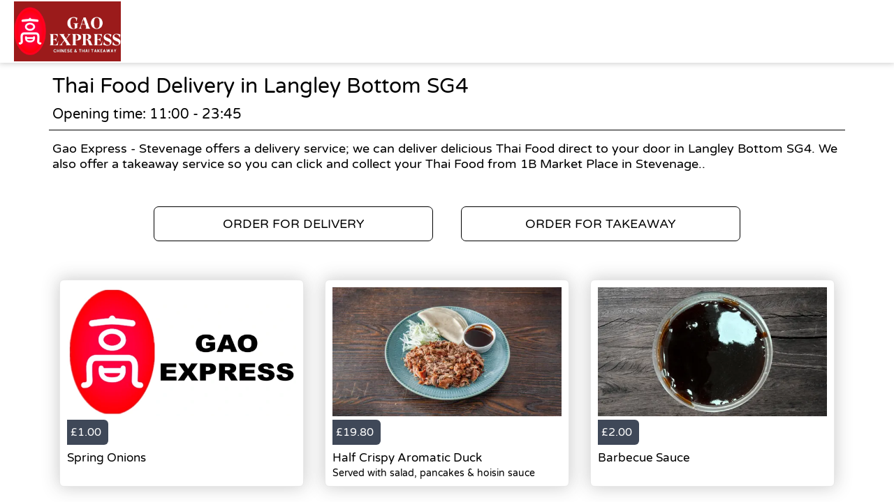

--- FILE ---
content_type: text/html; charset=utf-8
request_url: https://gaoexpress.co.uk/delivery/areas/langley-bottom-sg4/thai-food
body_size: 2350
content:
<!doctype html>
<html lang="en">
<head>
    <meta charset="utf-8">
    <title>Thai Food Delivery in Langley Bottom SG4 - Gao Express - Stevenage</title>
    <meta name="viewport" content="width=device-width, initial-scale=1">
    <base href="/">
        <link rel="preconnect" src="https://assets.andromedapos.com">
        <link rel="preconnect" src="https://fonts.googleapis.com">
        <link rel="preconnect" src="https://maps.googleapis.com">
        <link rel="preconnect" src="https://www.googletagmanager.com">
    <meta name="description" content="We offer Thai Food Delivery in Langley Bottom SG4. View our menu and offers and order online direct from Gao Express - Stevenage.">
        <meta name="keywords" content="Chinese,Local Chinese,Best Chinese,Thai, Chinese Restuarant,Chinese Food,Thai Food,Thai restaurant,halal, halal chinese">
    <meta property="og:title" content="Thai Food Delivery in Langley Bottom SG4 - Gao Express - Stevenage" />
    <meta property="og:type" content="website" />
        <meta property="og:image" content="https://assets.andromedapos.com/mBtf2BBhqk6hLfJcCtwE0Q/1/default" />
        <link href="https://assets.andromedapos.com/7tlBEODuskux3D5Kz9kTzg/1/square" rel="icon" type="image/x-icon">
    <link href="https://fonts.googleapis.com/icon?family=Material&#x2B;Icons|Barlow:300,400,400i,500,600,700&amp;display=swap" rel="stylesheet" type="text/css" media="screen">
    <link href="/local-landing.css" rel="stylesheet" />

        <script type="text/javascript">
            (function (w, d, s, l, i) {
                w[l] = w[l] || [];
                w[l].push({ 'gtm.start': new Date().getTime(), event: 'gtm.js' });
                const f = d.getElementsByTagName(s)[0];
                const j = d.createElement(s);
                const dl = l !== 'dataLayer' ? '&l=' + l : '';
                j.async = true;
                j.src = 'https://www.googletagmanager.com//gtm.js?id=' + i + dl;
                f.parentNode.insertBefore(j, f);
            })(window, document, 'script', 'dataLayer', 'GTM-TPXQ5DH');
        </script>
        <script type="text/javascript">
            window.$crisp = window.$crisp || [];
            window.dataLayer = window.dataLayer || [];
            function gtag() { dataLayer.push(arguments); }
            function logToFullStory() { FS.log('error', arguments) }
        </script>
</head>
<body id="body">
        <noscript>
            <iframe src="https://www.googletagmanager.com//ns.html?id=GTM-TPXQ5DH" height="0" width="0" style="display: none; visibility: hidden"></iframe>
        </noscript>

    <app-root>
        <section class="header">
            <a href="/"><img src="https://assets.andromedapos.com/mBtf2BBhqk6hLfJcCtwE0Q/1/default" draggable="false" alt="Thai Food Delivery in Langley Bottom SG4 - Gao Express - Stevenage" /></a>
        </section>

        <section class="content">
            <div class="content-section details">
                <h1>Thai Food Delivery in Langley Bottom SG4</h1>
                <span>Opening time: 11:00 - 23:45</span><span>Gao Express - Stevenage offers a delivery service; we can deliver delicious Thai Food direct to your door in Langley Bottom SG4. We also offer a takeaway service so you can click and collect your Thai Food from 1B Market Place  in Stevenage..</span>
            </div>

            <div class="content-section cta cta-row-1">
                    <a class="button-action-1" href="/stevenage-sg1/delivery/menu"><span>ORDER FOR DELIVERY</span></a>
                    <a class="button-action-1" href="/stevenage-sg1/takeaway/menu"><span>ORDER FOR TAKEAWAY</span></a>
            </div>

                <div class="content-section products">
                        <a href="/stevenage-sg1/delivery/menu" class="menu-card">
                                <div class="menu-card-image">
                                    <img src="https://assets.andromedapos.com/WvXNPnq7xUufFiqseOZZBg/1/default?format=webp&amp;height=301" alt="Spring Onions - Thai Food Delivery in Langley Bottom SG4" />
                                </div>
                                <div class="menu-card-price">
                                    <div> £1.00 </div>
                                </div>
                                <div class="menu-card-details">
                                    <h5>Spring Onions</h5>
                                    <p></p>
                                </div>
                        </a>
                        <a href="/stevenage-sg1/delivery/menu" class="menu-card">
                                <div class="menu-card-image">
                                    <img src="https://assets.andromedapos.com/jQXobivFAUuRWP68Esn5wg/1/default?format=webp&amp;height=301" alt="Half Crispy Aromatic Duck - Thai Food Delivery in Langley Bottom SG4" />
                                </div>
                                <div class="menu-card-price">
                                    <div> £19.80 </div>
                                </div>
                                <div class="menu-card-details">
                                    <h5>Half Crispy Aromatic Duck</h5>
                                    <p>Served with salad, pancakes &amp; hoisin sauce</p>
                                </div>
                        </a>
                        <a href="/stevenage-sg1/delivery/menu" class="menu-card">
                                <div class="menu-card-image">
                                    <img src="https://assets.andromedapos.com/RWb58tjkT06x9fHNWOCtAg/1/default?format=webp&amp;height=301" alt="Barbecue Sauce - Thai Food Delivery in Langley Bottom SG4" />
                                </div>
                                <div class="menu-card-price">
                                    <div> £2.00 </div>
                                </div>
                                <div class="menu-card-details">
                                    <h5>Barbecue Sauce</h5>
                                    <p></p>
                                </div>
                        </a>
                </div>
                <div class="content-section cta cta-row-2">
                        <a class="button-action-1" href="/stevenage-sg1/delivery/menu"><span>SEE DELIVERY MENU</span></a>

                        <a class="button-action-1" href="/stevenage-sg1/takeaway/menu"><span>SEE TAKEAWAY MENU</span></a>
                </div>

            <div class="content-section map" style="display: flex; justify-content: center;">
                <img src="https://maps.googleapis.com/maps/api/staticmap?center=51.90112509798777,-0.20089995861052534&amp;zoom=16&amp;size=760x250&amp;markers=51.90112509798777,-0.20089995861052534&amp;key=AIzaSyAYEn-B-vUWkipXSxBihed7fbQvxA9IPgM" alt="store location map" />
            </div>

            <div class="content-section footer">
                <a class="branding" href="/">
                    Powered by <img src="static-assets/Andromeda-Logo_Secondary_RGB.png" draggable="false" alt="Thai Food Delivery in Langley Bottom SG4 - Gao Express - Stevenage" />
                </a>
                <span>|</span>
                <div class="links">
                    <a href="/terms-and-conditions">Terms and Conditions</a><span>|</span><a href="/sitemap">Sitemap</a>
                </div>
            </div>
        </section>
    </app-root>
</body>
</html>